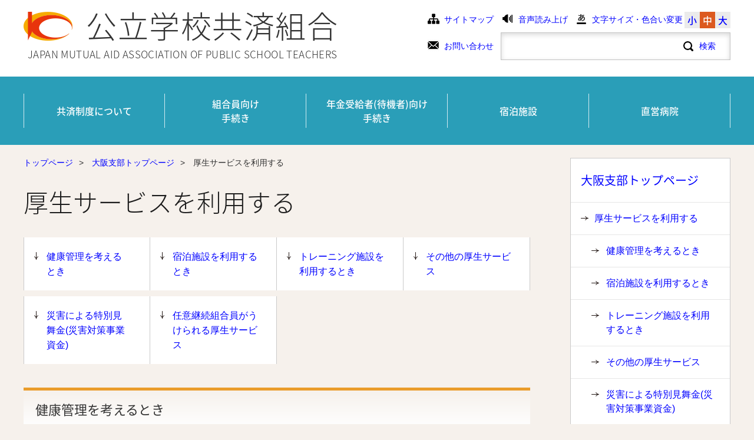

--- FILE ---
content_type: text/html
request_url: https://www.kouritu.or.jp/osaka/kousei/index.html
body_size: 17294
content:
<!DOCTYPE html>
<html lang="ja">

<head>
	<meta charset="utf-8">
	<title>厚生サービスを利用する:公立学校共済組合大阪支部</title>
	
	
	<meta name="viewport" content="width=device-width">
	<link rel="shortcut icon" href="../../favicon.ico" />
	<link   rel="stylesheet" href="../../cgi-bin/mt/mt-static/kouritsu/css/import.css">
	<script type="text/javascript" src ="../../cgi-bin/mt/mt-static/kouritsu/js/jquery.js"></script>
	

	<script type="text/javascript" src ="../../cgi-bin/mt/mt-static/kouritsu/js/run.js"></script>
	<script type="text/javascript" src ="../../cgi-bin/mt/mt-static/kouritsu/js/js.cookie.js"></script>
    <script type="text/javascript" src ="../../cgi-bin/mt/mt-static/kouritsu/js/accessibility.js"></script>

	<script type="text/javascript" src="https://www3.gred.jp/saas/gred_checker.js?sid=13198&lang=ja"></script>
	<script src="//f1-as.readspeaker.com/script/9660/ReadSpeaker.js?pids=embhl" type="text/javascript"></script>
	<script type="text/javascript">
	window.rsConf = { general: { usePost: true } };
	</script>
	
	<!-- サジェスト機能 -->
	<script type="text/javascript" src ="../../cgi-bin/mt/mt-static/kouritsu/js/jquery-ui.js"></script>
	<script type="text/javascript" src ="../../cgi-bin/mt/mt-static/kouritsu/js/suggest.js"></script>
    
    
		
    
    
	
    
	
	<script>
		$(function(){
			/* number: 候補表示数
		  	   blog_id: 検索対象ブログID 複数指定する場合は配列
		   	   source: suggest.php のURL */
			$(':input[name=query]').kourituSuggest({
				number: 10, 
		   	    blog_id: [127,1,], 
				source: '/suggest_keywords/source.php'
			});
		});
    
		$(function(){
			// setViewport
			spView = 'width=device-width,initial-scale=1.0,minimum-scale=1.0,maximum-scale=1.0,user-scalable=0';
			tbView = 'width=1200px,maximum-scale=2.0,user-scalable=1';

			if(navigator.userAgent.indexOf('iPhone') > 0 || navigator.userAgent.indexOf('iPod') > 0 || (navigator.userAgent.indexOf('Android') > 0 && navigator.userAgent.indexOf('Mobile') > 0)){
				$('head').prepend('<meta name="viewport" content="' + spView + '" id="viewport">');
			} else if(navigator.userAgent.indexOf('iPad') > 0 || (navigator.userAgent.indexOf('Android') > 0 && navigator.userAgent.indexOf('Mobile') == -1) || navigator.userAgent.indexOf('A1_07') > 0 || navigator.userAgent.indexOf('SC-01C') > 0){
				$('head').prepend('<meta name="viewport" content="' + tbView + '" id="viewport">');
			} 
		});
	</script>
<!-- User Insight PCDF Code Start : kouritu.or.jp -->
<script type="text/javascript">
var _uic = _uic ||{}; var _uih = _uih ||{};_uih['id'] = 53434;
_uih['lg_id'] = '';
_uih['fb_id'] = '';
_uih['tw_id'] = '';
_uih['uigr_1'] = ''; _uih['uigr_2'] = ''; _uih['uigr_3'] = ''; _uih['uigr_4'] = ''; _uih['uigr_5'] = '';
_uih['uigr_6'] = ''; _uih['uigr_7'] = ''; _uih['uigr_8'] = ''; _uih['uigr_9'] = ''; _uih['uigr_10'] = '';

/* DO NOT ALTER BELOW THIS LINE */
/* WITH FIRST PARTY COOKIE */
(function() {
var bi = document.createElement('script');bi.type = 'text/javascript'; bi.async = true;
bi.src = '//cs.nakanohito.jp/b3/bi.js';
var s = document.getElementsByTagName('script')[0];s.parentNode.insertBefore(bi, s);
})();
</script>
<!-- User Insight PCDF Code End : kouritu.or.jp -->
</head>

<body class="branch">
	
	<header>
	<div class="header_inner clrFix">
	<div class="header_left clrFix">
	<a href="../../index.html">
	<img src="../../content/shared/images/ico_logo_001.png" alt="公立学校共済組合のロゴマーク">
	<div class="ttl">公立学校共済組合</div>
	<div class="ttl_en">JAPAN MUTUAL AID ASSOCIATION OF PUBLIC SCHOOL TEACHERS</div>
	</a>
	</div>
	<div class="header_right">
<ul class="sp_none">

	

<li><a href="../site_map/index.html">サイトマップ</a></li>
<li><div id="readspeaker_button1" class="rs_skip">
<a rel="nofollow" accesskey="L" href="//app-as.readspeaker.com/cgi-bin/rsent?customerid=9660&amp;lang=ja_jp&amp;readid=contents_wrap&amp;url=" target="_blank" onclick="readpage(this.href, 'xp1'); return false;">音声読み上げ</a></div></li>
<li><a href="../../aboutsite/moji/index.html">文字サイズ・色合い変更</a></li>
<li>
<ul>
<li><a href="javascript:void(0)">小</a></li>
<li class="current"><a href="javascript:void(0)">中</a></li>
<li><a href="javascript:void(0)">大</a></li>
</ul>
</li>
</ul>
		
        <form method='GET' action="../../cgi-bin/mt/mt-estraier.cgi">
	<input type="text" name="query" value="" placeholder="" />
	<input type="submit" value="検索" class="searchbutton">
	<!-- <input type="hidden" name="offset"  value="1" /> -->
	<!-- <input type="hidden" name="limit"   value="20" /> -->
	<input type="hidden" name="blog_id" value="127" />
	
		<input type="hidden" name="target" value="1" />
	
		<input type="hidden" name="target" value="127" />
	
</form>

<ul class="sp_none"><li><a href="../about/contact/index.html">お問い合わせ</a></li></ul>
</div>

	<div class="menu_sp pc_none">
		<span>1</span>
		<span>2</span>
		<span>3</span>
	</div>
	<div class="nav_sp">
		
    
		<ul>
			<li><a href="../../kumiai/index.html">共済制度について</a></li>
			<li><a href="../../tetsuduki/index.html">組合員向け手続き</a></li>
			<li><a href="../../nenkin/index.html">年金受給者(待機者)向け手続き</a></li>
			<li><a href="../../shukuhaku/index.html">宿泊施設</a></li>
			<li><a href="../../hospital/index.html">直営病院</a></li>
			<li>
				<ul class="clrFix">
                	<li><a rel="nofollow" accesskey="L" href="//app-as.readspeaker.com/cgi-bin/rsent?customerid=9660&amp;lang=ja_jp&amp;readid=contents_wrap&amp;url=" target="_blank" onclick="readpage(this.href, 'xp1'); return false;">音声読み上げ</a></li>
                	<li><a href="../../aboutsite/moji/index.html">文字サイズ・色合い変更</a></li>
                
                	<li><a href="../about/contact/index.html">お問い合わせ</a></li>
                	<li><a href="../site_map/index.html">サイトマップ</a></li>
                
				</ul>
			</li>
		</ul>
		<div class="menu_sp_close pc_none">
			<span>1</span>
			<span>2</span>
			<span>3</span>
		</div>
	</div>


	</div><!--header_inner -->
</header>

<nav id="glonav" class="sp_none">
	<div class="glonav_inner">
		<ul>
		<li><a href="../../kumiai/index.html">共済制度について</a></li>
		<li><a href="../../tetsuduki/index.html">組合員向け<br>手続き</a></li>
		<li><a href="../../nenkin/index.html">年金受給者(待機者)向け<br>手続き</a></li>
		<li><a href="../../shukuhaku/index.html">宿泊施設</a></li>
		<li><a href="../../hospital/index.html">直営病院</a></li>
		</ul>
	</div>
</nav>
	
	<div id="main" class="clrFix">
		<ul id="breadcrumbs">
	<li><a href="../../index.html">トップページ</a></li><li>&gt;</li>


	
		
		
			<li><a href="../index.html">大阪支部トップページ</a></li><li>&gt;</li>

		
	

	
		
			
			<li>厚生サービスを利用する</li>
		

	
	

</ul>
<div id="xp1" class="rs_preserve"></div>

		<div id="contents_wrap">
		<h1>厚生サービスを利用する</h1>
			
		<div id="contents">
			
			
				<!-- RSPEAK_STOP -->
<ul class="anchor_links_sp pc_none">
<li><a href="#anc_01">健康管理を考えるとき</a></li>
<li><a href="#anc_02">宿泊施設を利用するとき</a></li>
<li><a href="#anc_03">トレーニング施設を利用するとき</a></li>
<li><a href="#anc_04">その他の厚生サービス</a></li>
<li><a href="#anc_05">災害による特別見舞金(災害対策事業資金)</a></li>
<li><a href="#anc_06">任意継続組合員がうけられる厚生サービス</a></li>
</ul>
<!-- RSPEAK_START -->
<ul class="anchor_links sp_none">
<li><a href="#anc_01">健康管理を考えるとき</a></li>
<li><a href="#anc_02">宿泊施設を利用するとき</a></li>
<li><a href="#anc_03">トレーニング施設を利用するとき</a></li>
<li><a href="#anc_04">その他の厚生サービス</a></li>
</ul>
<ul class="anchor_links sp_none">
<li><a href="#anc_05">災害による特別見舞金(災害対策事業資金)</a></li>
<li><a href="#anc_06">任意継続組合員がうけられる厚生サービス</a></li>
</ul>
<h2 id="anc_01">健康管理を考えるとき</h2>
<p>(健康管理事業に係る個人情報の取り扱いについて)<br /> 各種申込書等に記載された情報は、各事業の実施にあたって必要な範囲内で健診機関等に送付する場合があります。<br /> また、府教育委員会教育長、各市町村教育委員会教育長からの求めに応じて、当該申込者の「参加、不参加」の情報を提供することがあります。</p>
<ul class="three_column">
<li>
<h3>健診(人間ドック)事業</h3>
<ul>
<li><a href="kanri/kenshin/gaiyo/index.html">事業概要</a></li>
<li><a href="kanri/kenshin/moshikomi/index.html">募集の概要及び申込方法</a></li>
</ul>
</li>
<li>
<h3><a href="kanri/osakamentalhospital/index.html">大阪メンタルヘルス総合センター(OMC)</a></h3>
<p>公立学校共済組合大阪支部では、組合員およびその扶養家族の心身の健康増進のために、気軽にこころの専門家に相談できる窓口として「大阪メンタルヘルス総合センター(OMC)」を公立学校共済組合近畿中央病院に開設しています。</p>
</li>
<li>
<h3><a href="kanri/denwasodan/index.html">各種健康相談事業</a></h3>
<p>電話、面談などで利用できる健康相談についてご紹介します。</p>
<p></p>
</li>
<li>
<h3><a href="kanri/youtuuyobou/index.html">腰痛予防講座事業</a></h3>
<p>所属所に理学療法士等の講師を派遣し、腰痛予防体操などの実技を中心とした講座を実施します。また、契約実施機関が用意する会場での実施も行っています。</p>
</li>
<li>
<h3><a href="kanri/service/index.html">心のセルフチェック</a></h3>
<p>簡単なアンケート形式のテストにより、ご自身の心の健康状態をチェックできます。</p>
</li>
</ul>
<h2 id="anc_02">宿泊施設を利用するとき</h2>
<ul class="three_column">
<li>
<h3><a href="shukuhaku/kosei/index.html">厚生施設宿泊利用補助</a></h3>
<p>組合員とその被扶養者が指定の宿泊施設等を利用した場合に補助します。</p>
</li>
<li>
<h3><a href="shukuhaku/kaishoku/index.html">会食利用補助</a></h3>
<p>組合員及びその3親等以内の親族がアウィーナ大阪・花のいえで会食を行った場合、またはアウィーナ大阪でおせちを購入した場合に補助します。</p>
</li>
<li>
<h3><a href="shukuhaku/kekkon/index.html">結婚式場利用補助</a></h3>
<p>組合員または組合員の子が、アウィーナ大阪で挙式・披露宴を行った場合に補助及び食事付宿泊券を贈呈します。</p>
</li>
<li>
<h3><a href="shukuhaku/houyou/index.html">法要利用補助</a></h3>
<p>組合員またはその2親等以内の親族が喪主を務める法要をアウィーナ大阪で行った場合に補助します。</p>
</li>
<li>
<ul>
<li>
<h3><a href="shukuhaku/situryohojo/index.html">室料補助</a></h3>
<p>組合員が代表者を務める会議等をアウィーナ大阪で行った場合に補助します。</p>
</li>
</ul>
</li>
</ul>
<p></p>
<h2 id="anc_03">トレーニング施設を利用するとき</h2>
<p>(各配付事業に係る個人情報の取り扱いについて)<br /> 各配付事業の実施にあたっては、必要な情報を委託業者に提供し、直接組合員へ送付します。</p>
<ul class="three_column">
<li>
<h3><a href="reflesh/training/index.html">トレーニング施設利用補助</a></h3>
<p>組合員とその被扶養者の健康保持・増進に資するためトレーニング施設の利用助成事業を実施しています。</p>
</li>
</ul>
<h2 id="anc_04">その他の厚生サービス</h2>
<p></p>
<ul class="three_column">
<li>
<h3><a href="sonota/baby/index.html">ベビー用品等配付事業</a></h3>
<p>出産費・家族出産費の給付を受けた組合員(死産・流産を除く)に対しては、「カタログギフト」を配付しています。</p>
</li>
<li>
<h3><a href="sonota/lifeplan/index.html">退職予定者向け共済制度説明会</a></h3>
<p>本年度末退職予定者を対象に、退職に向けて必要となる年金、医療保険、その他の共済制度についての説明会を開催します。</p>
</li>
<li>
<h3><a href="sonota/choki/index.html">長期組合員退職記念事業</a></h3>
<p>公立学校共済組合加入期間が通算20年以上で退職する組合員に対し、施設利用券を贈呈します。</p>
<p></p>
</li>
<li>
<h3><a href="sonota/horitsu/index.html">無料法律相談</a></h3>
<p>組合員が法律的に解決する必要がある民事問題について、弁護士から適切な助言を得て、組合員が抱える問題の解決に役立てるため、法律相談を行っています。</p>
</li>
</ul>
<h2 id="anc_05"><a href="saigai/index.html">災害による特別見舞金(災害対策事業資金)</a></h2>
<p>&nbsp; 災害救助法が発動された地域内外で被害を受け、公立学校共済組合大阪支部より災害見舞金の支給を受けるものに対して、特別見舞金を支給します。災害見舞金と連動して支給されますので、特別なお手続きは不要です。<br /><br /></p>
<h2 id="anc_06"><a href="service/index.html">任意継続組合員がうけられる厚生サービス</a></h2>
<p>退職により、現職組合員から任意継続組合員に変更になった場合、ご利用できる保健事業の内容や条件は現職組合員と異なります。</p>
<h2 class="relation_caption">関連リンク</h2>
<p class="relation_pagelinkin"><a href="../tetsuduki/kyosai/nini/kanyu/index.html">任意継続組合員加入の手続き</a></p>
			
				
			
				
			
			
				<div class="auto_lower_link_foot"><div class="relation_box01 other_contents_box">
<h4>関連リンク</h4>
<ul>
<li><a href="../../kumiai/kousei/fukushihoken/index.html">福祉保険制度(医療費支援制度・ファミリー年金)</a></li>
<li><a href="../../kumiai/kousei/iris/index.html">アイリスプラン</a></li>
<li><a href="http://bellefille.co.jp/" target="_blank">女子学生会館(ベルフィーユ武蔵野)の案内</a></li>
</ul>
</div></div>
			
        	
		</div><!--contents-->
			
		</div><!--contents_wrap-->
		
		<aside><h2><a href="../index.html">大阪支部トップページ</a></h2><ul>
			<li><a href="index.html">厚生サービスを利用する</a></li>
			
				<!-- 099-1443 -->
				<li><a href="kanri/index.html">健康管理を考えるとき</a></li>
				
			
				<!-- 098-1460 -->
				<li><a href="shukuhaku/index.html">宿泊施設を利用するとき</a></li>
				
			
				<!-- 097-1452 -->
				<li><a href="reflesh/index.html">トレーニング施設を利用するとき</a></li>
				
			
				<!-- 096-1466 -->
				<li><a href="sonota/index.html">その他の厚生サービス</a></li>
				
			
				<!-- 095-1622 -->
				<li><a href="saigai/index.html">災害による特別見舞金(災害対策事業資金)</a></li>
				
			
				<!-- 094-1623 -->
				<li><a href="service/index.html">任意継続組合員がうけられる厚生サービス</a></li>
				
					
				
			
		</ul></aside>
			
		
	
	


			
	</div><!--main-->
			
	<footer>
	<div class="page_top"><a href="#"><img src="../../content/shared/images/ico_arrow_003.png" alt="arrow">ページの先頭へ</a></div>
	<div class="footer_top">
		<div class="footer_top_inner">
			
			
				<div class="bnr"><a href="https://www.kourituyasuragi.jp/" target="_blank"><img src="../banner/b_yasuragi.gif" alt="やすらぎの宿のバナー"><p>やすらぎの宿</p></a></div>
			
			
			
				<div class="bnr"><a href="https://www.kourituyasuragi.jp/memberscard/" target="_blank"><img src="../banner/b_card.gif" alt="メンバーズカードのバナー"><p>メンバーズカード</p></a></div>
			
			
			
				<div class="bnr"><a href="http://bellefille.co.jp/" target="_blank"><img src="../banner/bnr_01.jpg" alt="女子学生会館のバナー"><p>女子学生会館</p></a></div>
			
			
		</div>
	</div>
	<div class="footer_bottom">
		<div class="footer_bottom_inner">
			<ul>
			<li><a href="../../aboutsite/index.html">このサイトについて</a></li>
            	
					
            	
            		<li><a href="../about/privacy/index.html">個人情報の取り扱いについて(大阪支部)</a></li>
	            	<li><a href="../kanren/index.html">関連サイト(大阪支部)</a></li>
				<li><a href="../../aboutsite/accessibility/index.html">アクセシビリティについて</a></li>
			</ul>
			<ul>
				<li><p>All rights reserved, Copyright &copy; Japan mutual aid association of public school teachers.</p></li>
				<li><script language="JavaScript" TYPE="text/javascript" src="https://trusted-web-seal.cybertrust.ne.jp/seal/getScript?host_name=www.kouritu.or.jp&type=23"></script></li>
			</ul>
		</div>
	</div>
</footer>
		
</body>
</html>

--- FILE ---
content_type: text/html
request_url: https://trusted-web-seal.cybertrust.ne.jp/seal/getSeal?reqid=73ca406e968d73b166c35d62939a8e086d2ad372&type=23&svc=1&cmid=&host_name=www.kouritu.or.jp&referer_param=www.kouritu.or.jp
body_size: 2585
content:
GIF89ad H �� ������}�����s{|???���''(NOO��ﯯ�uvwooo___///������;;;bcc���������9=>��������OOOV\]������������


��枤�{��������XYY���EEEkst���dkl112GLM���#&&sy|256@EE������v}~]cd������x�+..���llmOTU���������{�����z�emq���IMM������������hptfll������   ������                                                                                                                                                                                                                                                                                                                                                                                                                                                                                                               !�gif4j1214    !�� Z ,    d H � �H����*\Ȱ�Ç#J�H��ŋ3j�ȱ�Ǐ C�Y��'7�$�p%J�,]R�	Ӥ�'q洩�&O�;���΢2���9��҅)�
�ʴ�T�9�Z�js+W�M��[5�ԕg�2�ٵ�ի^�ժ-ԥvy��;�[�~��-[WmK�r���c����5�x�ܣx��ԉ�mϨ]����4C˦S&��uI�4]˞M��m�;��ͻ�����N���V���ys* �K�N����سk�N��(h�������,�ӫ_Ͼ�����ﮰ�".�p@ރ�� ���GB5 �I,�^�a�v� fX��%8��NX�	`���qH�<,��) ��Eh�F��筨�"$@ Ҙ�9����X���	��BXfqe!  0���&��	 t X`p��
` �L��v*@�D�J��@�A���@���]�'\@�Z^�B\(�	@
����!�@�`�@�lJ����H �8Ы�A
z�4̊�:�@@���8��pp�� @�YP{'��
Y j �(z *�XؚE���i@�;�A<|�����U�d�D���z ���媘ŧ�Nqz�	�z��&5�_�ET(��ŊE���i��7)�b��^
����w�����u<��D �$�[P�/g.3�(z抙� ,�@@5�	�
�-@g����籉A���C���S�Վ�D#�p��Y�@@XC��	�@mlZnG��l���Xx���
`1�H ���-5y|�mg0p���C(�E횆�8쟦 ¸H����"8�@����"b���7zP�l�X�&��8h 2<ʮ�VC��`v��L��G#�{o慨�j�|�Z����Ai!	8�B·� X���"���@^�!���֠|�˂�f��Ŋ(4�@.\�DЀ԰ X 0�jm�X@�4�
r0��/p1���#��h��&���<���`�.@^�� ���@`��Kb^��){}s ��0D� 4* �$���ǆK2 �䅁ݫ{XP�Ǆ����Oz��*��mt�� @�D Z�)]耦E��Tc�h�=V2!I�A~v5"I���B����D�:@'u��`:�E�>pL=����fb �EЀ8��(���L�:���v���dg��@ ��̧>���~�� �@�ɒl� #��A:��.$�DD� J�(��0�)=G-���(EiD����	�@��- ��p��	�@LO�T`� G+���ƴ ��B��R,��X���:����p$�]�P���V�Z��
J�U�dM�
(`�`
�k��V�Na	fM�\�������ZX�\�lu�O��@:�P
����GW���&��9BFe�T����z��+]#;�(ղE)K� X�2�`�Mj���jU�8�KI0�P���BJp\��H�MKP
��6Z��m	2��B�(�,��׽���|�K����5�	�~c��4e��X3��l�4��JZ��*X0\aˀҘ���.���) �p�W��|2&��Ulbc5n�bJL�	ۘ0��WdL��E�q�����ؿ���}���&;��P�2B ;

--- FILE ---
content_type: text/css
request_url: https://www.kouritu.or.jp/cgi-bin/mt/mt-static/kouritsu/css/structure.css
body_size: 19245
content:
@charset "utf-8";

/*==================================================
	Base Layout
	Header Area
	Global Navigation
  	Breadcrumbs
	Contents Area
	Aside Area
	Footer Area
==================================================*/


/*--------------------------------------------------
	Base Layout
--------------------------------------------------*/
body{
font-family:"メイリオ", Meiryo, "ヒラギノ角ゴ Pro W3", "Hiragino Kaku Gothic Pro", Osaka, "ＭＳ Ｐゴシック", "MS PGothic", sans-serif;
font-size: 16px;
line-height: 160%;
font-weight: 400;
color:#333;
background-color: #f6f1ec;
}
@media screen and (max-width: 640px) {
	body{
	font-size:14px;
	line-height:180%;
	}
}
/*--------------------------------------------------
	Header Area
--------------------------------------------------*/

header{
min-width:1280px;
background-color: #fff;
}
header a{
display:block;
}
header.simple{
border-bottom:5px solid #dc591f;
}
header ul ul a{
background: none;
}
header ul > li > a{
margin-bottom:0;
}
.header_inner{
position:relative;
width:1200px;
margin:0 auto;
}
.header_left{
float:left;
padding-top:8px;
}
.header_left a{
color:inherit;
text-decoration:none;
}
.header_left a:link,
.header_left a:visited{
color:inherit;
}
.header_left img{
float:left;
padding:12px 0 11px;
margin-right:23px;
}
.header_left .ttl{
float:left;
font-size:325%;
line-height:139%;
letter-spacing: 1.5px;
font-family: 'Noto Sans Japanese', serif;
font-weight: 200;
}
.header_left .ttl_en{
padding-left:7px;
line-height:142%;
font-size:106.3%;
letter-spacing:0.4px;
font-family: 'Noto Sans Japanese', serif;
clear:both;
font-weight: 200;
}
.header_right{
float:right;
width:516px;
padding:20px 0;
}
.header_right > p{
position:relative;
padding:29px 56px 29px 0;
text-decoration:underline;
text-align:right;
color:#0000ff;
cursor:pointer;
}
.header_right > p:hover{
text-decoration: none;
}
.header_right > p > span{
position:absolute;
right:0;
width:34px;
height:3px;
background-color: #000;
}
.header_right > p > span:first-child{
top:27px;
-webkit-transform:rotate(45deg);
-moz-transform:rotate(45deg);
-ms-transform:rotate(45deg);
transform:rotate(45deg);
transform-origin:left top;
}
.header_right > p > span:nth-child(2){
top:50px;
-webkit-transform:rotate(-45deg);
-moz-transform:rotate(-45deg);
-ms-transform:rotate(-45deg);
transform:rotate(-45deg);
transform-origin:left bottom;
}
.header_right ul{
margin-bottom:7px;
text-align:right;
overflow:hidden;
}
.header_right li{
float:left;
line-height:208%;
}
.header_right > ul > li{
margin-right:15px;
font-size:84.38%;
}
.header_right > ul > li:first-child{
margin-right:12px;
}
.header_right > ul > li:nth-child(2){
margin-right:11px;
}
.header_right > ul > li:nth-child(3){
margin-right:0;
}
.header_right > ul > li:last-child{
float:right;
margin-right:0;
}
.header_right > ul:nth-of-type(2) li:first-child{
float:left;
}
.header_right > ul > li > a{
background: url(/content/shared/images/ico_sitemap_001.png) no-repeat 0 0;
}
.header_right > ul > li:nth-child(2) a{
padding-left: 30px;
background: url(/content/shared/images/ico_sound_001.png) no-repeat 0 0;
}
.header_right > ul > li:nth-child(3) > a{
background: url(/content/shared/images/ico_text_001.png) no-repeat 0 0;
}

.header_right > ul > li > a{
padding-left:30px;
}
.header_right ul ul{
margin-bottom:0;
}
.header_right ul ul li{
font-size: 118.52%;
font-weight: 500;
font-family: 'Noto Sans Japanese', serif;
line-height:175%;
background-color:#ebebeb;
}
.header_right ul ul .current{
background-color: #dc591f;
}
.header_right ul ul a{
padding:0 6px;
}
.header_right ul ul .current a{
color:#fff;
text-decoration: none;
pointer-events: none;
}
header form{
float:right;
position: relative;
width:390px;
text-align:left;
}
header input[type="text"]{
width:100%;
padding:10px;
font-size:100%;
line-height:160%;
border:1px solid #c2c2c2;
box-shadow: 0px 3px 8px 0px rgba(0,0,0,0.15) inset;
box-sizing:border-box;
}
input[type=button],
input[type=submit]{
position: absolute;
top:0;
right:25px;
padding-left:30px;
padding:12px 0 11px 30px;
padding:8px 0 8px 30px\9;/*ie 9 以下*/
font-size: 84.38%;
line-height: 180%;
color:#0000ff;
/* text-decoration:underline; */
text-decoration: none;
border:none;
background: url(/content/shared/images/ico_search_001.png) no-repeat 0 50%;
background-color: transparent;
cursor:pointer;
}
input[type=button]:hover,
input[type=submit]:hover{
	text-decoration: underline !important;
}
@supports (-ms-ime-align:auto) {/*edge用*/
	.header_right{
    width:521px;
    }
}
@media all and (-ms-high-contrast: none){/*ie 10以上*/
	header input[type=button],
	header input[type=submit]{
	padding:8px 0 8px 30px;
	}
}
header input[type=button]:hover,
header input[type=submit]:hover{
text-decoration: none;
}
header input[type=button]:focus,
header input[type=submit]:focus{
outline:none;
}
header form + ul{
float:left;
}
header form + ul li{
padding:10px 0;
}
.header_right > ul:nth-of-type(2) > li > a{
background: url(/content/shared/images/ico_mail_001.png) no-repeat 0 0;
}
.nav_sp{
display:none;
}
@media screen and (max-width:640px){
	header{
	min-width: auto;
	min-width:initial;
	}
	.header_inner{
	width:100%;
	}
	.header_left{
	float:none;
	height:57px;
	padding:0 0 13px 4.69%;
	}
	.header_left img{
	width:42px;
	margin-right:3.34%;
	padding:15px 0 5px;
	}
	.header_left .ttl{
	padding:12px 0 5px;
	font-size:23px;
	line-height:30.9px;
	letter-spacing: normal;
	}
	.header_left .ttl_en{
	float:left;
	padding:0;
	margin-left:-30px;
	font-size:10px;
	line-height:14px;
	letter-spacing:normal;
	-webkit-transform:scale(0.8);
	-moz-transform:scale(0.8);
	-ms-transform:scale(0.8);
	transform:scale(0.8);
	}
	.header_right{
	display:block;
	width:100%;
	padding:0;
	background-color: #dc591f;
	}
	.branch .header_right{
	background-color: #2A9EB8;
	}
	.menu_sp{
	position:absolute;
	top:0;
	right:0;
	width:60px;
	height:70px;
	z-index:100;
	}
	.menu_sp.open{
	background-color: #000;
	}
	.menu_sp span{
	position:absolute;
	width:35px;
	height:3px;
	right:15px;
	background-color: #000;
	text-indent:-9999px;
	}
	.menu_sp span:first-child{
	top:24px;
	}
	.menu_sp span:nth-child(2){
	top:34px;
	}
	.menu_sp span:nth-child(3){
	top:44px;
	}
	.menu_sp.open span{
	right:6px;
	width:35px;
	background-color: #fff;
	}
	.menu_sp.open span:first-child{
	top:24px;
	-webkit-transform:rotate(45deg);
	-moz-transform:rotate(45deg);
	-ms-transform:rotate(45deg);
	transform:rotate(45deg);
	transform-origin:left top;
	}
	.menu_sp.open span:nth-child(2){
	height:0;
	}
	.menu_sp.open span:nth-child(3){
	top:48px;
	-webkit-transform:rotate(-45deg);
	-moz-transform:rotate(-45deg);
	-ms-transform:rotate(-45deg);
	transform:rotate(-45deg);
	transform-origin:left bottom;
	}
	.nav_sp{
	display:none;
	position:absolute;
	top:70px;
	width:100%;
	background-color: #000;
	z-index:100;
	}
	.menu_sp.open + .nav_sp{
	display:block;
	}
	.nav_sp > ul > li{
	font-size:124%;
	line-height:106%;
	border-top:1px solid #666;
	}
	.nav_sp > ul > li:last-child{
	border-bottom:1px solid #666;
	}
	.nav_sp a{
	padding:6.25% 4.69%;
	color:#fff;
	background: url(/content/shared/images/ico_arrow_004.png) no-repeat 95% 50%;
	background-size: 20px auto;
	}
	.nav_sp a:link,
	.nav_sp a:visited{
	color:#fff;
	}
	.nav_sp ul ul{
	padding:6.25% 4.69%;
	overflow:hidden;
	}
	.nav_sp ul ul li{
	float:left;
	width:auto;
	margin:0 4% 5.176% 0;
	font-size:69.13%;
	line-height:134%;
	}
	.nav_sp ul ul li:nth-child(odd){
	width:35%;
	}
	.nav_sp ul ul li:nth-child(even){
	width:61%;
	margin-right:0;
	}
	.nav_sp ul ul li:nth-child(3),
	.nav_sp ul ul li:nth-child(4){
	margin-bottom:0;
	}
	.nav_sp ul ul a{
	display:block;
	width:auto;
	padding:0 0 0 18%;
	word-break: break-word;
	}
	.nav_sp ul ul a:after{
	display:none;
	}
	.nav_sp ul ul li:first-child a{
	background: url(/content/shared/images/ico_sound_002.png) no-repeat 0 0;
	background-size:15px;
	}
	.nav_sp ul ul li:nth-child(2) a{
	padding-left:10%;
	background: url(/content/shared/images/ico_text_002.png) no-repeat 0 0;
	background-size:15px;
	}
	.nav_sp ul ul li:nth-child(3) a{
	background: url(/content/shared/images/ico_mail_002.png) no-repeat 0 0;
	background-size:15px;
	}
	.nav_sp ul ul li:nth-child(4) a{
	padding-left:11%;
	background: url(/content/shared/images/ico_sitemap_002.png) no-repeat 0 0;
	background-size:15px;
	}
	.menu_sp_close{
	position: absolute;
	bottom:-70px;
	right:0;
	width:60px;
	height:70px;
	background-color: #000;
	}
	.menu_sp_close span{
	position: absolute;
	right:6px;
	width:35px;
	height:3px;
	background-color: #fff;
	text-indent:-9999px;
	}
	.menu_sp_close span:first-child{
	top:24px;
	-webkit-transform:rotate(45deg);
	-moz-transform:rotate(45deg);
	-ms-transform:rotate(45deg);
	transform:rotate(45deg);
	transform-origin:left top;
	}
	.menu_sp_close span:nth-child(2){
	height:0;
	}
	.menu_sp_close span:nth-child(3){
	top:48px;
	-webkit-transform:rotate(-45deg);
	-moz-transform:rotate(-45deg);
	-ms-transform:rotate(-45deg);
	transform:rotate(-45deg);
	transform-origin:left bottom;
	}
	.menu_bg{
	position:fixed;
	top:0;
	left:0;
	width:100%;
	height:100%;
	background-color: rgba(0,0,0,0.5);
	z-index:99;
	}
	header form{
	width:90.62%;
	padding:4.69%;
	}
	header form + ul li{
	padding:0;
	}
	header input[type="text"]{
	padding: 3.15% 5.18%;
    line-height: 122%;
	}
	header input[type="button"],
	header input[type="submit"]	{
	top:37%;
	right:35px;
	padding:0 0 0 30px;
	font-size:100%;
	line-height:122%;
	background: url(/content/shared/images/ico_search_001.png) no-repeat 0 40%;
	}

	.simple_close{
	position: absolute;
	top:0;
	right:0;
	width:65px;
	height:74px;
	}
	.simple_close > span{
	position: absolute;
	right:5px;
	width:40px;
	height:3px;
	background-color: #000;
	}
	.simple_close > span:first-child{
	top:21px;
	-webkit-transform:rotate(45deg);
	-moz-transform:rotate(45deg);
	-ms-transform:rotate(45deg);
	transform:rotate(45deg);
	transform-origin:left top;
	}
	.simple_close > span:nth-child(2){
	top:48px;
	-webkit-transform:rotate(-45deg);
	-moz-transform:rotate(-45deg);
	-ms-transform:rotate(-45deg);
	transform:rotate(-45deg);
	transform-origin:left bottom;
	}

}
/*--------------------------------------------------
  Global Navigation
--------------------------------------------------*/
nav{
min-width:1280px;
padding:29px 0;
background-color: #dc591f;
}
nav a{
display:block;
}
.branch nav{
background-color: #2A9EB8;
}
nav ul > li > a{
padding:0;
margin:0;
color:#fff;
text-decoration: none;
background: none;
}
nav ul > li > a:link,
nav ul > li > a:visited{
color:#fff;
}
.glonav_inner{
width:1200px;
margin:0 auto;
}
.glonav_inner ul{
overflow:hidden;
}
.glonav_inner li{
float:left;
width:240px;
vertical-align:top;
text-align:center;
border-right:1px solid rgba(255,255,255,.8);
box-sizing:border-box;
cursor:pointer;
}
.glonav_inner li:first-child{
border-left:1px solid rgba(255,255,255,.8);
}
.glonav_inner li a{
padding:17px 0;
font-family: 'Noto Sans Japanese', serif;
font-weight: 500;
}
.glonav_inner li:nth-child(2) a,
.glonav_inner li:nth-child(3) a{
padding:5px 0;
}

@media screen and (max-width: 640px){
	nav{
	min-width: auto;
	}
	.glonav_inner{
	width:100%;
	}
}
/*--------------------------------------------------
  Main
--------------------------------------------------*/
#main{
}
/*--------------------------------------------------
  Contents Area
--------------------------------------------------*/


/*--------------------------------------------------
  Aside Area
--------------------------------------------------*/
aside{
/*float:right;*/
position:absolute;
top:21.5px;
right:40px;
width:270px;
margin:0 0 60px;
background-color:#fff;
border: 1px solid #cacaca;
transition:top 0.5s;
z-index:2;
}
aside:nth-of-type(2){
top:190.5px;
}

aside:nth-of-type(n+2){
clear:right;
}
aside h2{
margin:0;
padding:20px 17px;
font-size:125%;
line-height:171%;
border:none;
background: none;
background-color:transparent;
}
aside h2 + h2{
border-top: 1px solid #e6e6e6;
}
aside ul{
padding:0;
}
aside ul + ul{
margin-top:-1px;
border-top:2px solid #cacaca;
}
aside ul > li{
display:block;
width:auto;
margin:0;
padding:15px 0;
border-top:1px solid #e6e6e6;
}
aside ul > li:first-child{
border-top:none;
}
aside h2 + ul >li:first-child{
border-top:1px solid #e6e6e6;
}
.branch aside h2 + ul > li:not(:first-child){
padding-left:20px;
}
aside ul > li > a{
padding:0 20px 0 40px;
margin:0;
background:url(/content/shared/images/ico_arrow_001.png) no-repeat 6.5% 0%;
}
aside p + ul > li{
border-top:none;
}
aside p{
padding:16px 20px 0;
}
aside a{
display:block;
}
.branch.member aside h2 + ul > li{
padding-left:0;
}
aside li.aside_border_db{
	border-top:2px solid #cacaca;
}
@media screen and (max-width: 640px) {
	aside{
	float:none;
	width:100%;
	margin:0;
	border:none;
	border-top:1px solid #cacaca;
	border-bottom:1px solid #cacaca;
	overflow:hidden;
	position:static;
	}
	aside:last-of-type{
	margin:0;
	}
	aside h2 {
	width:90.62%;
	padding:4.69%;
	font-size:107.2%;
	line-height:167%;
	border-bottom:1px solid #e6e6e6;
	}
	aside ul{
	overflow:hidden;
	}
	aside ul > li{
	float:left;
	width:50%;
	padding:4.69% 0;
	font-size:85.72%;
	line-height:167%;
	border:none;
	border-bottom:1px solid #e6e6e6;
	box-sizing:border-box;
	}
	aside ul > li:nth-child(odd){
	border-right:1px solid #e6e6e6;
	}
	aside ul > li:last-child{
	border-bottom:0;
	}
	aside h2 + ul >li:first-child{
	border-top:none;
	}
	aside ul > li > a{
	padding: 0 9.44% 0 16.5%;
	background-size:11px;
	}
	.branch aside ul > li:not(:first-child){
	padding-left:0;
	}
	aside:nth-of-type(2){
	border-top:none;
	}
	aside:nth-of-type(2) ul > li:nth-child(odd){
	border-right:none;
	}
	aside li.aside_border_db{
		border-top:none;
	}
}
/*--------------------------------------------------
  Footer Area
--------------------------------------------------*/
footer{
position:relative;
min-width:1280px;
}
footer p{
font-size:75%;
line-height:285%;
text-align:center;
}
footer a{
display:block;
}
footer li{
display:inline-block;
}
footer li p{
font-size: 88.89%;
}
footer ul > li > a{
padding:0;
margin:0;
background: none;
}
.page_top{
position: absolute;
top:-135px;
right:50px;
width:115px;
z-index:3;
}
.footer_bottom{
background-color: #fff;
}
.page_top img{
margin:0 23px 5px;
border:1px solid #eae6e1;
border-radius: 50%;
background-color: #fff;
}
.footer_top{
position:relative;
background:url(/content/shared/images/bg_001.png) repeat center;
background-size:cover;
}
.branch .footer_top{
background: url(/content/shared/images/bg_002.png) repeat center;
}
.footer_top_inner{
width:1200px;
margin:0 auto;
padding:50px 0;
letter-spacing: -.4em;
text-align: center;
box-sizing: border-box;
}
.footer_top > p{
padding:25px;
text-align:center;
color:#fff;
}
footer .bnr{
display:inline-block;
width:191px;
margin-right:8px;
letter-spacing: normal;
vertical-align:top;
background:linear-gradient(rgba(255,255,255,0.31), rgba(246,242,236,1));
background-color: #fff\9;
}
.branch footer .bnr{
background:linear-gradient(rgba(255,255,255,0.31), rgba(246,242,236,1));
background-color: #fff\9;
}
footer .bnr:nth-child(n+7){
margin-top:8px;
}
footer .bnr:nth-child(6n){
margin-right:0;
}
footer .bnr:last-child{
margin-right:0;
}
footer .bnr a{
padding:20px 16.4px 9px;
}

.footer_bottom_inner{
width:1200px;
margin: 0 auto;
overflow:hidden;
}
.footer_bottom ul{
letter-spacing: -.4em;
}
.footer_bottom ul:first-child{
float:left;
padding:24px 0;
}
.footer_bottom ul:nth-child(2){
float:right;
}
.footer_bottom li{
font-size: 84.38%;
line-height: 253%;
letter-spacing: normal;
}
.footer_bottom ul:first-child li{
margin-right:9px;
}
.footer_bottom ul li:last-child{
margin-right:0;
}
.footer_bottom ul:nth-child(2) li:first-child{
padding:24px 0;
}
.footer_bottom ul:nth-child(2) li:nth-child(2){
padding:0;
vertical-align:top;
}
.footer_bottom img{
display:inline-block;
margin-left:7px;
padding:6px 0;
}
.branch .footer_bottom ul:first-child{
width:412px;
}
.branch .footer_bottom ul:first-child li{
line-height:238%;
}
.branch .footer_bottom ul:nth-child(2){
padding:14px 0;
}
@media screen and (max-width: 640px) {
	footer{
	min-width:auto;
	min-width:initial;
	margin-top:0;
	}
	footer ul > li > a{
	padding-left:9%;
	background: url(/content/shared/images/ico_arrow_001.png) no-repeat 0% 0%;
	background-size: auto 18px;
	}
	.page_top{
	position:fixed;
	top:inherit;
	bottom:4.69%;
	right:4.69%;
	width:52px;
	}
	.page_top img{
	width:50px;
	margin:0;
	}
	.footer_top{
	background: url(/content/shared/images/bg_sp_001.png) repeat center;
	}
	.branch .footer_top{
	background: url(/content/shared/images/bg_sp_002.png) repeat center;
	}
	.footer_top_inner{
	width:90.62%;
	padding:9.38% 4.69% 4.69%;
	text-align: left;
	letter-spacing: -.5em;
	overflow:hidden;
	box-sizing: content-box;
	}
	footer .bnr{
	display:inline-block;
	width:48%;
	margin:0 4% 4% 0;
	}
	footer .bnr:nth-child(6n){
	margin-right:4%;
	}
	footer .bnr:nth-child(2n){
	margin-right:0;
	}
	footer .bnr:nth-child(n+7){
	margin-top:0;
	}
	footer .bnr a{
	padding:10.78%;
	}
	footer .bnr img{
	width:100%;
	margin-bottom:6%;
	}
	footer p{
	font-size: 85.75%;
    line-height: 150%;
	}
	.footer_bottom_inner{
	width:90.62%;
	padding:4.69%;
	}
	.footer_bottom ul{
	display:block;
	letter-spacing: normal;
	overflow:hidden;
	}
	.footer_bottom ul:first-child{
	padding:0;
	margin-bottom:5%;
	}
	.footer_bottom li{
	display:block;
	float:left;
	width:50%;
	margin-right:4%;
	padding:0;
	font-size:78.6%;
	line-height:182%;
	}
	.footer_bottom li:nth-child(2n){
	margin-right:0;
	}
	.footer_bottom ul:nth-child(2) li:first-child{
	width:79%;
	}
	.footer_bottom ul:nth-child(2) li:nth-child(2){
	float:right;
	width:auto;
	}
	.branch .footer_bottom ul{
	float:none;
	}
	.branch .footer_bottom li{
	width:100%;
	margin-bottom:1%;
	}
	.branch .footer_bottom li a{
	padding-left:5%;
	}
	footer li p{
	margin-left:0;
	font-size:84.7%;
	line-height:170%;
	text-align:left;
	}
	.footer_bottom img{
	width:49px;
	padding:0;
	margin:0;
	}
	
	.footer_bottom ul:first-child li{
	margin-right:0;
	}
	.footer_bottom ul:nth-child(2) li:first-child{
	padding:0;
	}
	.branch .footer_bottom ul:first-child{
	width:auto;
	}
	.branch .footer_bottom ul:first-child li{
	line-height:182%;
	}
	.branch .footer_bottom ul:nth-child(2){
	padding:0;
	}

}